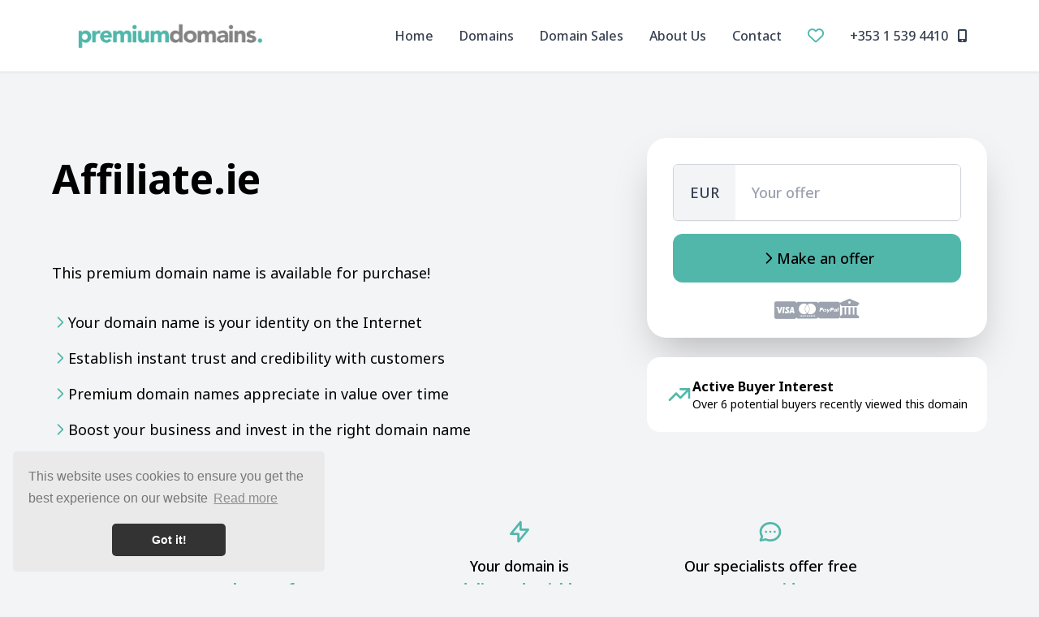

--- FILE ---
content_type: text/html; charset=UTF-8
request_url: https://premiumdomains.ie/domain/Affiliate.ie/
body_size: 8961
content:
  <!DOCTYPE html>
<html lang="en">
<head>
    <base href="https://premiumdomains.ie/">
    <meta charset="UTF-8">
    <meta name="viewport" content="width=device-width, initial-scale=1.0">
    <title>Affiliate.ie is for sale | www.premiumdomains.ie</title>
    <meta name="description" content="This premium domain name is available for purchase!">

            <link rel="icon" href="/img/favicon.ico">
        
    <!-- Tailwind CSS -->
    <script src="https://cdn.tailwindcss.com"></script>

    <!-- jQuery -->
    <script src="https://code.jquery.com/jquery-3.7.1.min.js"></script>

    <!-- Google Fonts -->
    <link rel="preconnect" href="https://fonts.googleapis.com">
    <link rel="preconnect" href="https://fonts.gstatic.com" crossorigin>
    <link href="https://fonts.googleapis.com/css2?family=Noto+Sans:wght@300;400;500;600;700&display=swap" rel="stylesheet">

    <!-- Font Awesome 6 -->
    <link href="https://cdnjs.cloudflare.com/ajax/libs/font-awesome/6.5.2/css/all.min.css" rel="stylesheet">

    <style>
        body {
            font-family: 'Noto Sans', sans-serif;
        }

        /* Overrule CSS with custom colors from Efty user */

         .lead-button {
             background: #51b7ab!important;
             color: #000000!important;
             border:none!important;
         }
        .lead-button-outline {
            border-color: #51b7ab!important;
            color: #51b7ab!important;
        }
        .lead-button-text {
            color: #51b7ab!important;
        }

        .radio-option.selected {
            background-color: #51b7ab11!important;
            border-color: #51b7ab!important;
        }

        /* Custom styles for mobile background positioning */
        @media (max-width: 768px) {
            .hero-bg {
                background-position: left -515px top !important;
            }
        }

        /* Smooth transitions */
        .transition-all {
            transition: all 0.2s ease-in-out;
        }

        /* Custom backdrop blur */
        .backdrop-blur-sm {
            backdrop-filter: blur(4px);
        }

		
    </style>

    <!-- Efty infrastructure UA -->
    <script async src="https://www.googletagmanager.com/gtag/js?id=UA-51651642-1"></script>
    <script>
        window.dataLayer = window.dataLayer || [];
        function gtag(){dataLayer.push(arguments);}
        gtag('js', new Date());

        gtag('config', 'UA-51651642-1');
    </script>

    <!-- ./Efty infrastructure UA -->

    <!-- /Efty user GA4 / UA -->
            <!--UA -->
        <script async src="https://www.googletagmanager.com/gtag/js?id=UA-17809736-8"></script>
        <script>
            window.dataLayer = window.dataLayer || [];
            function gtag(){dataLayer.push(arguments);}
            gtag('js', new Date());

            gtag('config', 'UA-17809736-8');
        </script>
            <!-- /Efty user GA4 / UA -->


    <!-- Altcha -->
    <script async defer src="https://cdn.jsdelivr.net/gh/altcha-org/altcha/dist/altcha.min.js" type="module"></script>
    <link href="css/altcha.css" rel="stylesheet">
    <script type="text/javascript" src="https://premiumdomains.ie/odf/js/odf.js"></script><script>Odf.set('website_base_url', 'https://premiumdomains.ie/');$(document).ready(function() {Odf.init();});</script></head> <!-- EFTY MARKET THEME SIAM -->

<body class="min-h-screen bg-cover bg-no-repeat bg-gray-100">

<!-- Navigation -->
<nav class="sticky top-0 z-50 bg-white backdrop-blur-sm border-b border-gray-200 shadow-sm">
    <div class="container mx-auto px-6 py-3 max-w-6xl mx-auto">
        <div class="flex items-center justify-between h-16">
            <!-- Logo -->
                            <a href="https://premiumdomains.ie/" class="flex items-center"><img src="https://files.efty.com/market/uploads/logo/e8d8c93569054bf8cbb27ab2650313ec.png" class="h-16 w-auto"></a>
                
            <!-- Desktop Navigation -->
            <div class="hidden md:flex items-center space-x-8">
                <a href="https://premiumdomains.ie/" class="text-gray-700 hover:text-green-600 transition-colors duration-200 font-medium">Home</a>
                <a href="https://premiumdomains.ie/search/" class="text-gray-700 hover:text-green-600 transition-colors duration-200 font-medium">Domains</a>
                                    <a href="https://premiumdomains.ie/cus/1/domain-sales/" class="text-gray-700 hover:text-green-600 transition-colors duration-200 font-medium" title="Domain Sales">Domain Sales</a>
                                    <a href="https://premiumdomains.ie/about-us/" class="text-gray-700 hover:text-green-600 transition-colors duration-200 font-medium">About Us</a>
                <a href="https://premiumdomains.ie/contact/" class="text-gray-700 hover:text-green-600 transition-colors duration-200 font-medium">Contact</a>

                <a href="https://premiumdomains.ie/shortlist/"
                   class="relative inline-flex items-center text-gray-700 hover:text-green-600 transition-colors duration-200 font-medium lead-button-text">

                    <!-- Heart icon -->
                    <i class="fa-regular fa-heart text-xl"></i>

                    <!-- Counter badge -->
                    <span class="absolute -top-1 -right-2 bg-green-600 text-white text-xs font-bold px-1.5 py-0.5 rounded-full shortlist-counter hidden lead-button">
                    </span>
                </a>

                                    <a href="tel://+353 1 539 4410" class="text-gray-700 hover:text-green-600 transition-colors duration-200 font-medium">
                        +353 1 539 4410 <i class="fa-solid fa-mobile-alt ml-2"></i>
                    </a>
                    
            </div>

            <!-- Mobile Menu Button -->
            <button id="mobile-menu-btn" class="md:hidden bg-gray-200 p-2 px-3 rounded-md">
                <i class="fa-solid fa-bars w-6 h-6 "></i>
            </button>
        </div>

        <!-- Mobile Navigation -->
        <div id="mobile-menu" class="md:hidden py-4 border-t border-gray-200 hidden">
            <div class="flex flex-col space-y-4">
                <a href="https://premiumdomains.ie/" class="text-gray-700 hover:text-green-600 transition-colors duration-200 font-medium py-2">Home</a>
                <a href="https://premiumdomains.ie/search/" class="text-gray-700 hover:text-green-600 transition-colors duration-200 font-medium py-2">Domains</a>
                                    <a href="https://premiumdomains.ie/cus/1/domain-sales/" class="text-gray-700 hover:text-green-600 transition-colors duration-200 font-medium py-2" title="Domain Sales">Domain Sales</a>
                                    <a href="https://premiumdomains.ie/about-us" class="text-gray-700 hover:text-green-600 transition-colors duration-200 font-medium py-2">About Us</a>
                <a href="https://premiumdomains.ie/contact/" class="text-gray-700 hover:text-green-600 transition-colors duration-200 font-medium py-2">Contact</a>
                <a href="https://premiumdomains.ie/shortlist/"
                   class="relative inline-flex items-center text-gray-700 hover:text-green-600 transition-colors duration-200 font-medium lead-button-text">

                    <!-- Heart icon -->
                    <i class="fa-regular fa-heart text-xl"></i>

                    <!-- Counter badge -->
                    <span class="absolute -top-1 -left-2 bg-green-600 text-white text-xs font-bold px-1.5 py-0.5 rounded-full shortlist-counter hidden lead-button">
                    </span>
                </a>
            </div>
        </div>
    </div>
</nav><style>
    body {
        font-family: 'Noto Sans', sans-serif;
    }
    #main_bg {
    }
    /* Custom styles for radio buttons */
    .radio-option {
        transition: all 0.2s ease;
    }

    .radio-option.selected {
        background-color: rgb(240 253 244);
        border-color: rgb(34 197 94);
    }

    .radio-option:hover {
        background-color: rgb(249 250 251);
    }

    /* Loading spinner animation */
    .animate-spin {
        animation: spin 1s linear infinite;
    }
    /* Algemene validator box */
    .validator_status {
        display: block;
        padding: 0.75rem 1rem;   /* vergelijkbaar met Tailwind p-3 */
        margin-bottom: 0.75rem;  /* vergelijkbaar met mb-3 */
        border-radius: 1rem;
        font-weight: 500;        /* font-medium */
        border: 1px solid transparent;
    }

    /* Error state */
    .validator_errors {
        background-color: #fee2e2; /* bg-red-100 */
        color: #991b1b;            /* text-red-800 */
        border-color: #fca5a5;     /* border-red-300 */
    }

    /* Success state */
    .validator_success {
        background-color: #dcfce7; /* bg-green-100 */
        color: #166534;            /* text-green-800 */
        border-color: #86efac;     /* border-green-300 */
    }


    @keyframes spin {
        from { transform: rotate(0deg); }
        to { transform: rotate(360deg); }
    }

    /* Modal backdrop */
    .modal-backdrop {
        background-color: rgba(0, 0, 0, 0.7);
    }

    /* Background positioning for mobile */
    @media (max-width: 768px) {
        .bg-mobile {
            background-position: -650px 0;
        }
    }
</style>
<div class="min-h-screen flex flex-col bg-gray-100" id="main_bg">

    <div class="relative z-10 w-full flex-grow flex items-center justify-center">

        <!-- Loading Overlay -->
        <div id="loading-overlay" class="fixed inset-0 modal-backdrop flex items-center justify-center z-50 hidden">
            <svg class="w-16 h-16 text-white animate-spin" fill="none" viewBox="0 0 24 24">
                <circle class="opacity-25" cx="12" cy="12" r="10" stroke="currentColor" stroke-width="4"></circle>
                <path class="opacity-75" fill="currentColor" d="M4 12a8 8 0 018-8V0C5.373 0 0 5.373 0 12h4zm2 5.291A7.962 7.962 0 014 12H0c0 3.042 1.135 5.824 3 7.938l3-2.647z"></path>
            </svg>
        </div>

        <!-- Offer Modal -->
        <div id="offer-modal" class="fixed inset-0 modal-backdrop flex items-center justify-center z-50 p-4 hidden">
            <div class="lg:mt-16 bg-white text-gray-900 p-10 rounded-3xl shadow-2xl w-full max-w-3xl max-h-[75vh] overflow-y-auto">
                <div class="flex justify-between items-center mb-8">
                    <h2 class="text-3xl font-bold text-gray-900">Make an Offer</h2>
                    <button id="close-modal" class="p-2 hover:bg-gray-100 rounded-full">
                        <svg class="w-6 h-6" fill="none" stroke="currentColor" viewBox="0 0 24 24">
                            <path stroke-linecap="round" stroke-linejoin="round" stroke-width="2" d="M6 18L18 6M6 6l12 12"></path>
                        </svg>
                    </button>
                </div>

                <form id="offer-form" class="odf_ajax space-y-6" action="ajaxa/landing_themes/add_inquiry_cap/" method="post" data-target="form_feedback" autocomplete="off">

                    <input type="hidden" name="domain_id" value="614203">
                    <input type="hidden" name="user_id" value="2306">

                    <div id="form_feedback">
                    </div>

                    <!-- First row - Name and Email -->
                    <div class="grid md:grid-cols-2 gap-6">
                        <div>
                            <label for="name" class="text-sm font-semibold text-gray-700 mb-2 block">Name *</label>
                            <input id="name" name="name" type="text" required class="w-full h-12 border-2 border-gray-200 focus:border-emerald-500 rounded-xl px-4 outline-none">
                        </div>
                        <div>
                            <label for="email" class="text-sm font-semibold text-gray-700 mb-2 block">Email *</label>
                            <input id="email" name="email" type="email" required class="w-full h-12 border-2 border-gray-200 focus:border-emerald-500 rounded-xl px-4 outline-none">
                        </div>
                    </div>

                    <!-- Second row - Phone and Offer -->
                    <div class="grid md:grid-cols-2 gap-6">
                        <div>
                            <label for="phone" class="text-sm font-semibold text-gray-700 mb-2 block">Phone</label>
                            <input id="phone" name="phone" type="tel" class="w-full h-12 border-2 border-gray-200 focus:border-emerald-500 rounded-xl px-4 outline-none">
                        </div>
                        <div>
                            <label for="offer" class="text-sm font-semibold text-gray-700 mb-2 block">Offer Amount () *</label>
                            <input id="offer" name="offer" type="number" required class="w-full h-12 border-2 border-gray-200 focus:border-emerald-500 rounded-xl px-4 font-semibold outline-none" placeholder="Minimum: EUR 500.00">
                        </div>
                    </div>

                    <!-- Full width message -->
                    <div>
                        <label for="message" class="text-sm font-semibold text-gray-700 mb-2 block">Message *</label>
                        <textarea id="message" name="message" rows="4" class="w-full border-2 border-gray-200 focus:border-emerald-500 rounded-xl px-4 py-3 resize-none outline-none"></textarea>
                    </div>

                    
                        <!-- Privacy policy checkbox -->
                        <div class="flex items-start space-x-3 p-4 bg-gray-50 rounded-xl">
                            <input type="checkbox" id="request_consent" name="request_consent" required class="mt-1 bg-white border border-gray-300 rounded" value="1">
                            <label for="request_consent" class="text-sm text-gray-600 leading-relaxed">
                                With this form, we collect your name and contact information so that we can process your inquiry.
                                Please refer to our <a href="/privacy/" class="text-emerald-600 hover:underline font-medium">Privacy Policy</a>
                                to learn about how we protect and manage this data. I consent to having this information stored in
                                order to process my inquiry.
                            </label>
                        </div>

                        
                    <div class="altcha-wrapper theme-siam">
                        <altcha-widget
                                challengeurl="https://sentinel-w5bmbzne6a7cs.azurewebsites.net/v1/challenge?apiKey=key_1jcc7jkd200a1tg7mhs"
                                name="altcha"
                        ></altcha-widget>
                    </div>

                    <input
                            type="submit"
                            value="Submit Your Offer"
                            class="w-full bg-green-600 hover:bg-green-600 hover:shadow-lg transition-all duration-200 text-white py-4 rounded-xl text-lg font-medium mb-2 flex items-center justify-center gap-2 text-center cursor-pointer lead-button"
                            id="offer-modal-submit"
                    />
                </form>
            </div>
        </div>

        <!-- Main Content -->
        <main class="container mx-auto px-6 py-12">
            <div class="max-w-6xl mx-auto">

                <!-- Consolidated single responsive layout replacing separate mobile/desktop sections -->
                <div class="grid lg:grid-cols-2 gap-8 lg:gap-12 items-center">
                    <!-- Left Column -->
                    <div class="lg:space-y-8 lg:order-1">
                        <!-- Domain name -->
                        <div class="w-full">
                            <h1 class="font-bold my-0 lg:mb-8 lg:mt-6 logo_text">
                                Affiliate.ie                            </h1>
                        </div>
                        <p class="text-lg leading-relaxed lg:mt-6 w-full">This premium domain name is available for purchase!</p>

                        <!-- Chevron USPs -->
                        <div class="lg:space-y-4 hidden lg:block">
                                                            <div class="flex items-center gap-3">
                                    <svg class="w-5 h-5 text-green-300 lead-button-text" fill="none" stroke="currentColor" viewBox="0 0 24 24">
                                        <path stroke-linecap="round" stroke-linejoin="round" stroke-width="2" d="M9 5l7 7-7 7"></path>
                                    </svg>
                                    <span class="text-lg">Your domain name is your identity on the Internet</span>
                                </div>
                                                            <div class="flex items-center gap-3">
                                    <svg class="w-5 h-5 text-green-300 lead-button-text" fill="none" stroke="currentColor" viewBox="0 0 24 24">
                                        <path stroke-linecap="round" stroke-linejoin="round" stroke-width="2" d="M9 5l7 7-7 7"></path>
                                    </svg>
                                    <span class="text-lg">Establish instant trust and credibility with customers</span>
                                </div>
                                                            <div class="flex items-center gap-3">
                                    <svg class="w-5 h-5 text-green-300 lead-button-text" fill="none" stroke="currentColor" viewBox="0 0 24 24">
                                        <path stroke-linecap="round" stroke-linejoin="round" stroke-width="2" d="M9 5l7 7-7 7"></path>
                                    </svg>
                                    <span class="text-lg">Premium domain names appreciate in value over time</span>
                                </div>
                                                            <div class="flex items-center gap-3">
                                    <svg class="w-5 h-5 text-green-300 lead-button-text" fill="none" stroke="currentColor" viewBox="0 0 24 24">
                                        <path stroke-linecap="round" stroke-linejoin="round" stroke-width="2" d="M9 5l7 7-7 7"></path>
                                    </svg>
                                    <span class="text-lg">Boost your business and invest in the right domain name</span>
                                </div>
                                                    </div>

                    </div>

                    <!-- Right Column - Purchase Card -->
                    <div class="lg:order-2 lg:ml-auto">
                        <div class="bg-white text-gray-900 p-8 pb-4 rounded-3xl shadow-2xl lg:w-xl">

                            <div class="space-y-4">

                                                                    <div class="w-full">
                                        <div class="flex w-full rounded-md shadow-sm overflow-hidden border border-gray-300 focus-within:ring-1 focus-within:ring-primary focus-within:border-primary">
                                            <span class="inline-flex items-center p-5 bg-gray-100 text-gray-700 text-lg font-medium">
                                              EUR                                            </span>
                                            <input
                                                    type="number"
                                                    name="offer_amount"
                                                    id="offer_amount"
                                                    class="w-full p-5 border-0 focus:ring-0 focus:outline-none text-lg font-medium"
                                                    placeholder="Your offer"
                                                    min="0"
                                                    step="1"
                                            >
                                        </div>
                                    </div>

                                    <button id="main-action" class="w-full bg-green-600 hover:bg-green-600 hover:shadow-lg transition-all duration-200 text-white py-4 rounded-xl text-lg font-medium mb-0 flex items-center justify-center gap-2 py-0 lead-button">
                                        <svg class="w-5 h-5" fill="none" stroke="currentColor" viewBox="0 0 24 24">
                                            <path stroke-linecap="round" stroke-linejoin="round" stroke-width="2" d="M9 5l7 7-7 7"></path>
                                        </svg>
                                        <span>Make an offer</span>
                                    </button>
                                    
                                <div class="flex justify-center items-center gap-4 text-gray-400">
                                    <i class="fa-brands fa-cc-visa text-2xl" title="Visa"></i>
                                    <i class="fa-brands fa-cc-mastercard text-2xl" title="Mastercard"></i>
                                    <i class="fa-brands fa-cc-paypal text-2xl" title="PayPal"></i>
                                    <i class="fa-brands fa-cc-amex text-2xl hidden" title="American Express"></i>
                                    <i class="fa-solid fa-building-columns text-2xl mb-1" title="Bank Transfer"></i>
                                </div>
                            </div>

                        </div>

                        <!-- Active Buyer Interest box -->
                        <div class="bg-white p-6 rounded-2xl shadow-xs mt-6">
                            <div class="flex items-center gap-4">
                                <svg class="w-8 h-8 text-green-600 lead-button-text" fill="none" stroke="currentColor" viewBox="0 0 24 24">
                                    <path stroke-linecap="round" stroke-linejoin="round" stroke-width="2" d="M13 7h8m0 0v8m0-8l-8 8-4-4-6 6"></path>
                                </svg>
                                <div class="text-left">
                                    <div class="font-bold">Active Buyer Interest</div>
                                    <div class="text-sm">Over 6 potential buyers recently viewed this domain</div>
                                </div>
                            </div>
                        </div>
                    </div>
                </div>

                <!-- Bottom Features - responsive layout -->
                <div class="mt-12 lg:mt-24">
                    <!-- Mobile: stacked list -->
                    <div class="lg:hidden space-y-4">
                        <div class="flex items-center gap-3 w-full">
                            <svg class="w-8 h-8 text-green-600 lead-button-text" fill="none" stroke="currentColor" viewBox="0 0 24 24">
                                <path stroke-linecap="round" stroke-linejoin="round" stroke-width="2" d="M12 15v2m-6 4h12a2 2 0 002-2v-6a2 2 0 00-2-2H6a2 2 0 00-2 2v6a2 2 0 002 2zm10-10V7a4 4 0 00-8 0v4h8z"></path>
                            </svg>
                            <div>
                                <span class="text-lg font-medium">Your funds are </span>
                                <span class="font-bold text-green-600 lead-button-text">kept safe</span>
                            </div>
                        </div>
                        <div class="flex items-center gap-3 w-full">
                            <svg class="w-8 h-8 text-green-600 lead-button-text" fill="none" stroke="currentColor" viewBox="0 0 24 24">
                                <path stroke-linecap="round" stroke-linejoin="round" stroke-width="2" d="M13 10V3L4 14h7v7l9-11h-7z"></path>
                            </svg>
                            <div>
                                <span class="text-lg font-medium">Your domain is </span>
                                <span class="font-bold text-green-600 lead-button-text">delivered quickly</span>
                            </div>
                        </div>
                        <div class="flex items-center gap-3 w-full">
                            <svg class="w-8 h-8 text-green-600 lead-button-text" fill="none" stroke="currentColor" viewBox="0 0 24 24">
                                <path stroke-linecap="round" stroke-linejoin="round" stroke-width="2" d="M8 12h.01M12 12h.01M16 12h.01M21 12c0 4.418-4.03 8-9 8a9.863 9.863 0 01-4.255-.949L3 20l1.395-3.72C3.512 15.042 3 13.574 3 12c0-4.418 4.03-8 9-8s9 3.582 9 8z"></path>
                            </svg>
                            <div>
                                <span class="text-lg font-medium">Our specialists offer free </span>
                                <span class="font-bold text-green-600 lead-button-text">expert guidance</span>
                            </div>
                        </div>
                    </div>

                    <!-- Desktop: 3-column grid -->
                    <div class="hidden lg:grid md:grid-cols-3 gap-8 max-w-4xl mx-auto">
                        <div class="text-center space-y-3">
                            <svg class="w-8 h-8 mx-auto text-green-600 lead-button-text" fill="none" stroke="currentColor" viewBox="0 0 24 24">
                                <path stroke-linecap="round" stroke-linejoin="round" stroke-width="2" d="M12 15v2m-6 4h12a2 2 0 002-2v-6a2 2 0 00-2-2H6a2 2 0 00-2 2v6a2 2 0 002 2zm10-10V7a4 4 0 00-8 0v4h8z"></path>
                            </svg>
                            <h3 class="text-lg font-medium">
                                Your funds are<br>
                                <span class="font-bold text-green-600 lead-button-text">kept safe</span>
                            </h3>
                        </div>
                        <div class="text-center space-y-3">
                            <svg class="w-8 h-8 mx-auto text-green-600 lead-button-text" fill="none" stroke="currentColor" viewBox="0 0 24 24">
                                <path stroke-linecap="round" stroke-linejoin="round" stroke-width="2" d="M13 10V3L4 14h7v7l9-11h-7z"></path>
                            </svg>
                            <h3 class="text-lg font-medium">
                                Your domain is<br>
                                <span class="font-bold text-green-600 lead-button-text">delivered quickly</span>
                            </h3>
                        </div>
                        <div class="text-center space-y-3">
                            <svg class="w-8 h-8 mx-auto text-green-600 lead-button-text" fill="none" stroke="currentColor" viewBox="0 0 24 24">
                                <path stroke-linecap="round" stroke-linejoin="round" stroke-width="2" d="M8 12h.01M12 12h.01M16 12h.01M21 12c0 4.418-4.03 8-9 8a9.863 9.863 0 01-4.255-.949L3 20l1.395-3.72C3.512 15.042 3 13.574 3 12c0-4.418 4.03-8 9-8s9 3.582 9 8z"></path>
                            </svg>
                            <h3 class="text-lg font-medium">
                                Our specialists offer free<br>
                                <span class="font-bold text-green-600 lead-button-text">expert guidance</span>
                            </h3>
                        </div>
                    </div>
                </div>
            </div>
        </main>
    </div>
</div>

<script>
    $(document).ready(function() {
                let selectedOption = 'make-offer';
        
        // Handle radio button changes
        $('input[name="purchase-option"]').on('change', function() {
            selectedOption = $(this).val();
            updateUI();
        });

        // Handle radio button label clicks
        $('label[for^="buy-now"], label[for^="make-offer"]').on('click', function() {
            const targetId = $(this).attr('for');
            const targetInput = $('#' + targetId);

            // Update the radio button
            targetInput.prop('checked', true);
            selectedOption = targetInput.val();
            updateUI();
        });

        function updateUI() {
            // Update radio button styles
            $('label[for^="buy-now"], label[for^="make-offer"]').removeClass('selected');
            if (selectedOption === 'buy-now') {
                $('label[for="buy-now"]').addClass('selected');
                $('#main-action span').text('Get it now');
            } else {
                $('label[for="make-offer"]').addClass('selected');
                $('#main-action span').text('Make an offer');
            }
        }

        // Handle main action button click
        $('#main-action').on('click', function() {
            if (selectedOption === 'buy-now') {
                handleProceedToPayment();
            } else {
                handleMakeOffer();
            }
        });
        // Verberg overlay zodra álle AJAX-requests klaar zijn (ook bij fouten)
        $(document).ajaxStop(function () {
            $('#loading-overlay').addClass('hidden');
        });

        // Extra vangnet bij fouten
        $(document).ajaxError(function () {
            $('#loading-overlay').addClass('hidden');
        });

        function handleProceedToPayment() {

            $('#loading-overlay').removeClass('hidden');
                    }



        function handleMakeOffer() {
            // Haal de waarde op uit het input veld buiten de modal
            let offerAmount = $('#offer_amount').val();

            // Toon het modal
            $('#offer-modal').removeClass('hidden');

            // Als er een waarde ingevuld is, zet die in het modal veld
            if (offerAmount) {
                $('#offer').val(offerAmount);
            }
        }

        // Handle modal close
        $('#close-modal').on('click', function() {
            $('#offer-modal').addClass('hidden');
        });

        // Handle modal backdrop click
        $('#offer-modal').on('click', function(e) {
            if (e.target === this) {
                $('#offer-modal').addClass('hidden');
            }
        });

        // Handle escape key to close modal
        $(document).on('keydown', function(e) {
            if (e.key === 'Escape') {
                $('#offer-modal').addClass('hidden');
            }
        });

    });
</script><!-- Footer -->
<footer class="bg-gray-900 text-white py-8">
    <div class="container mx-auto text-center">
        <div class="flex justify-center space-x-4 mb-4">
                            <a href="tel://+353 1 539 4410" class="w-10 h-10 flex items-center justify-center rounded-full border border-gray-600 text-gray-300 hover:bg-green-600 hover:text-white transition">
                    <i class="fa-solid fa-phone"></i>
                </a>
            
                            <a href="https://www.premiumdomains.ie" class="w-10 h-10 flex items-center justify-center rounded-full border border-gray-600 text-gray-300 hover:bg-green-600 hover:text-white transition">
                    <i class="fa-solid fa-globe"></i>
                </a>
            
                            <a href="mailto:sales@premiumdomains.ie" class="w-10 h-10 flex items-center justify-center rounded-full border border-gray-600 text-gray-300 hover:bg-green-600 hover:text-white transition">
                    <i class="fa-regular fa-envelope"></i>
                </a>
            
            
            
            
                            <a href="https://www.linkedin.com/company/premium-domains" class="w-10 h-10 flex items-center justify-center rounded-full border border-gray-600 text-gray-300 hover:bg-green-600 hover:text-white transition">
                    <i class="fa-brands fa-linkedin-in"></i>
                </a>
                    </div>

                    <a href="/privacy/" class="text-sm text-gray-400 hover:text-white underline">Privacy</a>
        
        
            <p class="flex flex-col items-center mt-7">
                Powered by
                <br>
                <a href="https://www.efty.com"
                   title="Buy and sell on the world's domain name marketplace"
                   target="_blank"
                   class="inline-block mt-1">
                    <img src="https://premiumdomains.ie/img/efty-lg.png"
                         alt="Efty"
                         class="mx-auto w-20">
                </a>
            </p>

            </div>
</footer>


<script src="js/fitty.min.js"></script>
<script>
    $(document).ready(function() {

        // Mobile menu toggle
        let isMenuOpen = false;
        $('#mobile-menu-btn').click(function() {
            isMenuOpen = !isMenuOpen;
            if (isMenuOpen) {
                $('#mobile-menu').removeClass('hidden');
                $(this).find('i').attr('data-lucide', 'x');
            } else {
                $('#mobile-menu').addClass('hidden');
                $(this).find('i').attr('data-lucide', 'menu');
            }
        });

        // Close mobile menu when clicking on links
        $('#mobile-menu a').click(function() {
            $('#mobile-menu').addClass('hidden');
            $('#mobile-menu-btn').find('i').attr('data-lucide', 'menu');
            isMenuOpen = false;
        });

        // Search functionality
        $('#search-btn').click(function() {
            const searchTerm = $('#domain-search').val().trim();
            if (searchTerm) {
                window.location.href = `search/?keyword=${encodeURIComponent(searchTerm)}`;
            }
        });

        // Enter key search
        $('#domain-search').keypress(function(e) {
            if (e.which === 13) {
                $('#search-btn').click();
            }
        });

        // Filters functionality
        $('#toggle-filters').click(function() {
            const sidebar  = $('#filters-sidebar');
            sidebar.toggle("hidden");
        });
        // Tailwind breakpoint voor mobile is <640px
        function applyFittyForMobile() {
           fitty('.logo_text', {
                    maxSize: 50
            });
        }

        applyFittyForMobile(); // run on load
        $(window).on('resize', applyFittyForMobile); // run on resize
    });
</script>
<script src="https://cdnjs.cloudflare.com/ajax/libs/jquery-cookie/1.4.1/jquery.cookie.min.js"></script>
<script src="https://premiumdomains.ie/js/shortlist.js"></script>
<!-- Cookie consent -->
<link rel="stylesheet" type="text/css" href="//cdnjs.cloudflare.com/ajax/libs/cookieconsent2/3.0.3/cookieconsent.min.css" />
<script src="//cdnjs.cloudflare.com/ajax/libs/cookieconsent2/3.0.3/cookieconsent.min.js"></script>

<script>

window.addEventListener("load", function(){
window.cookieconsent.initialise({
  "palette": {
    "popup": {
      "background": "#eaeaea",
      "text": "#777777"
    },
    "button": {
      "background": "#333333",
      "text": "#ffffff"
    }
  },
  "theme": "classic",
  "position": "bottom-left",
  "content": {
    "message": "This website uses cookies to ensure you get the best experience on our website",
    "dismiss": "Got it!",
    "link": "Read more",
    "href": "/privacy/"
  }
})});
</script>
<!--Start of Tawk.to Script-->
<script type="text/javascript">
var Tawk_API=Tawk_API||{}, Tawk_LoadStart=new Date();
(function(){
var s1=document.createElement("script"),s0=document.getElementsByTagName("script")[0];
s1.async=true;
s1.src='https://embed.tawk.to/5d1cc7317a48df6da242c959/default';
s1.charset='UTF-8';
s1.setAttribute('crossorigin','*');
s0.parentNode.insertBefore(s1,s0);
})();
</script>
<!--End of Tawk.to Script--></body>
</html>
<div id="stats_div" style="display:none;"></div>					
<script>

	$( document ).ready(function() {

		Odf.ajax.get('https://premiumdomains.ie/ajax/visitors/create/', 'div#stats_div', { domain_id: '614203' });
		
	});

</script>